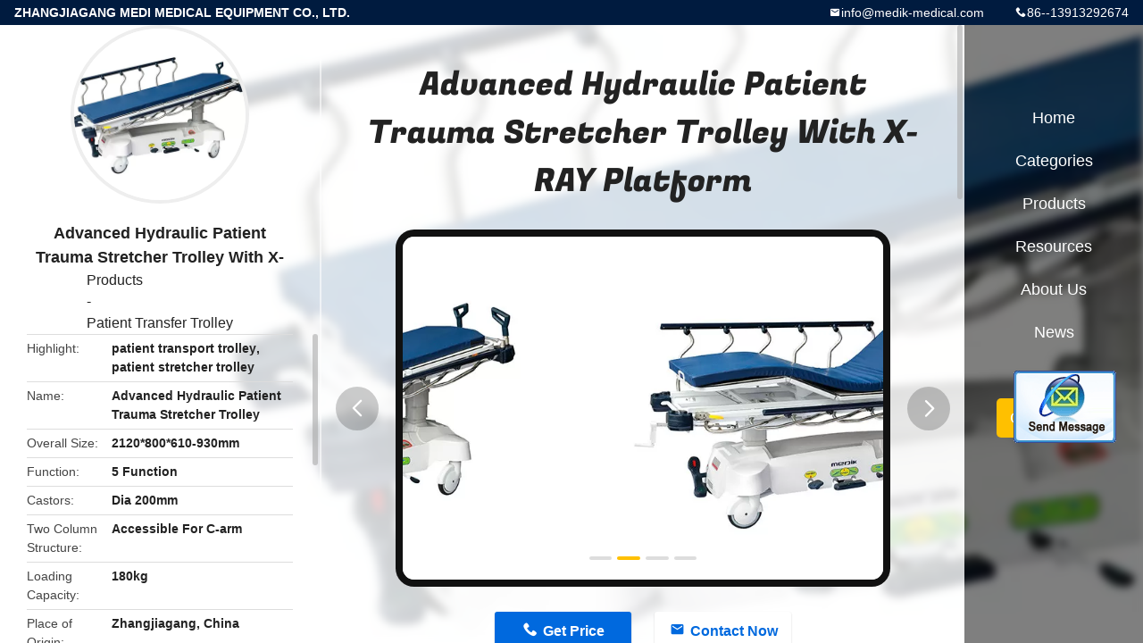

--- FILE ---
content_type: text/html
request_url: https://www.medical-hospitalbed.com/sale-10754959-advanced-hydraulic-patient-trauma-stretcher-trolley-with-x-ray-platform.html
body_size: 9964
content:

<!DOCTYPE html>
<html  lang=en>
<head>
	<meta charset="utf-8">
	<meta http-equiv="X-UA-Compatible" content="IE=edge">
	<meta name="viewport" content="width=device-width, initial-scale=1">
    <title>Advanced Hydraulic Patient Trauma Stretcher Trolley With X-RAY Platform</title>
    <meta name="keywords" content="Patient Transfer Trolley, Advanced Hydraulic Patient Trauma Stretcher Trolley With X-RAY Platform, Patient Transfer Trolley for sale, Patient Transfer Trolley price" />
    <meta name="description" content="High quality Advanced Hydraulic Patient Trauma Stretcher Trolley With X-RAY Platform from China, China's leading product market Patient Transfer Trolley product market, With strict quality control Patient Transfer Trolley factories, Producing high quality Advanced Hydraulic Patient Trauma Stretcher Trolley With X-RAY Platform products." />
				<link rel='preload'
					  href=/photo/medical-hospitalbed/sitetpl/style/common.css?ver=1630047275 as='style'><link type='text/css' rel='stylesheet'
					  href=/photo/medical-hospitalbed/sitetpl/style/common.css?ver=1630047275 media='all'><meta property="og:title" content="Advanced Hydraulic Patient Trauma Stretcher Trolley With X-RAY Platform" />
<meta property="og:description" content="High quality Advanced Hydraulic Patient Trauma Stretcher Trolley With X-RAY Platform from China, China's leading product market Patient Transfer Trolley product market, With strict quality control Patient Transfer Trolley factories, Producing high quality Advanced Hydraulic Patient Trauma Stretcher Trolley With X-RAY Platform products." />
<meta property="og:type" content="product" />
<meta property="og:availability" content="instock" />
<meta property="og:site_name" content="ZHANGJIAGANG MEDI MEDICAL EQUIPMENT CO., LTD." />
<meta property="og:url" content="https://www.medical-hospitalbed.com/sale-10754959-advanced-hydraulic-patient-trauma-stretcher-trolley-with-x-ray-platform.html" />
<meta property="og:image" content="https://www.medical-hospitalbed.com/photo/ps35140300-advanced_hydraulic_patient_trauma_stretcher_trolley_with_x_ray_platform.jpg" />
<link rel="canonical" href="https://www.medical-hospitalbed.com/sale-10754959-advanced-hydraulic-patient-trauma-stretcher-trolley-with-x-ray-platform.html" />
<link rel="alternate" href="https://m.medical-hospitalbed.com/sale-10754959-advanced-hydraulic-patient-trauma-stretcher-trolley-with-x-ray-platform.html" media="only screen and (max-width: 640px)" />
<style type="text/css">
/*<![CDATA[*/
.consent__cookie {position: fixed;top: 0;left: 0;width: 100%;height: 0%;z-index: 100000;}.consent__cookie_bg {position: fixed;top: 0;left: 0;width: 100%;height: 100%;background: #000;opacity: .6;display: none }.consent__cookie_rel {position: fixed;bottom:0;left: 0;width: 100%;background: #fff;display: -webkit-box;display: -ms-flexbox;display: flex;flex-wrap: wrap;padding: 24px 80px;-webkit-box-sizing: border-box;box-sizing: border-box;-webkit-box-pack: justify;-ms-flex-pack: justify;justify-content: space-between;-webkit-transition: all ease-in-out .3s;transition: all ease-in-out .3s }.consent__close {position: absolute;top: 20px;right: 20px;cursor: pointer }.consent__close svg {fill: #777 }.consent__close:hover svg {fill: #000 }.consent__cookie_box {flex: 1;word-break: break-word;}.consent__warm {color: #777;font-size: 16px;margin-bottom: 12px;line-height: 19px }.consent__title {color: #333;font-size: 20px;font-weight: 600;margin-bottom: 12px;line-height: 23px }.consent__itxt {color: #333;font-size: 14px;margin-bottom: 12px;display: -webkit-box;display: -ms-flexbox;display: flex;-webkit-box-align: center;-ms-flex-align: center;align-items: center }.consent__itxt i {display: -webkit-inline-box;display: -ms-inline-flexbox;display: inline-flex;width: 28px;height: 28px;border-radius: 50%;background: #e0f9e9;margin-right: 8px;-webkit-box-align: center;-ms-flex-align: center;align-items: center;-webkit-box-pack: center;-ms-flex-pack: center;justify-content: center }.consent__itxt svg {fill: #3ca860 }.consent__txt {color: #a6a6a6;font-size: 14px;margin-bottom: 8px;line-height: 17px }.consent__btns {display: -webkit-box;display: -ms-flexbox;display: flex;-webkit-box-orient: vertical;-webkit-box-direction: normal;-ms-flex-direction: column;flex-direction: column;-webkit-box-pack: center;-ms-flex-pack: center;justify-content: center;flex-shrink: 0;}.consent__btn {width: 280px;height: 40px;line-height: 40px;text-align: center;background: #3ca860;color: #fff;border-radius: 4px;margin: 8px 0;-webkit-box-sizing: border-box;box-sizing: border-box;cursor: pointer;font-size:14px}.consent__btn:hover {background: #00823b }.consent__btn.empty {color: #3ca860;border: 1px solid #3ca860;background: #fff }.consent__btn.empty:hover {background: #3ca860;color: #fff }.open .consent__cookie_bg {display: block }.open .consent__cookie_rel {bottom: 0 }@media (max-width: 760px) {.consent__btns {width: 100%;align-items: center;}.consent__cookie_rel {padding: 20px 24px }}.consent__cookie.open {display: block;}.consent__cookie {display: none;}
/*]]>*/
</style>
<script type="text/javascript">
/*<![CDATA[*/
window.isvideotpl = 0;window.detailurl = '';
var isShowGuide=0;showGuideColor=0;var company_type = 0;var webim_domain = '';

var colorUrl = '';
var aisearch = 0;
var selfUrl = '';
window.playerReportUrl='/vod/view_count/report';
var query_string = ["Products","Detail"];
var g_tp = '';
var customtplcolor = 99706;
window.predomainsub = "";
/*]]>*/
</script>
</head>
<body>
<img src="/logo.gif" style="display:none" alt="logo"/>
	<div id="floatAd" style="z-index: 110000;position:absolute;right:30px;bottom:60px;display: block;
	height:245px;		">
		<form method="post"
		      onSubmit="return changeAction(this,'/contactnow.html');">
			<input type="hidden" name="pid" value="10754959"/>
			<input alt='Send Message' onclick="this.blur()" type="image"
			       src="/images/floatimage_2.gif"/>
		</form>

			</div>
<a style="display: none!important;" title="ZHANGJIAGANG MEDI MEDICAL EQUIPMENT CO., LTD." class="float-inquiry" href="/contactnow.html" onclick='setinquiryCookie("{\"showproduct\":1,\"pid\":\"10754959\",\"name\":\"Advanced Hydraulic Patient Trauma Stretcher Trolley With X-RAY Platform\",\"source_url\":\"\\/sale-10754959-advanced-hydraulic-patient-trauma-stretcher-trolley-with-x-ray-platform.html\",\"picurl\":\"\\/photo\\/pd35140300-advanced_hydraulic_patient_trauma_stretcher_trolley_with_x_ray_platform.jpg\",\"propertyDetail\":[[\"Name\",\"Advanced Hydraulic Patient Trauma Stretcher Trolley\"],[\"Overall Size\",\"2120*800*610-930mm\"],[\"Function\",\"5 Function\"],[\"Castors\",\"Dia 200mm\"]],\"company_name\":null,\"picurl_c\":\"\\/photo\\/pc35140300-advanced_hydraulic_patient_trauma_stretcher_trolley_with_x_ray_platform.jpg\",\"price\":\"To be confirmed according to your order\",\"username\":\"Eric Chen\",\"viewTime\":\"Last Login : 0 hours 29 minutes ago\",\"subject\":\"What is the FOB price on your Advanced Hydraulic Patient Trauma Stretcher Trolley With X-RAY Platform\",\"countrycode\":\"\"}");'></a>
<style type="text/css">.vr-asidebox {position: fixed; bottom: 290px; left: 16px; width: 160px; height: 90px; background: #eee; overflow: hidden; border: 4px solid rgba(4, 120, 237, 0.24); box-shadow: 0px 8px 16px rgba(0, 0, 0, 0.08); border-radius: 8px; display: none; z-index: 1000; } .vr-small {position: fixed; bottom: 290px; left: 16px; width: 72px; height: 90px; background: url(/images/ctm_icon_vr.png) no-repeat center; background-size: 69.5px; overflow: hidden; display: none; cursor: pointer; z-index: 1000; display: block; text-decoration: none; } .vr-group {position: relative; } .vr-animate {width: 160px; height: 90px; background: #eee; position: relative; } .js-marquee {/*margin-right: 0!important;*/ } .vr-link {position: absolute; top: 0; left: 0; width: 100%; height: 100%; display: none; } .vr-mask {position: absolute; top: 0px; left: 0px; width: 100%; height: 100%; display: block; background: #000; opacity: 0.4; } .vr-jump {position: absolute; top: 0px; left: 0px; width: 100%; height: 100%; display: block; background: url(/images/ctm_icon_see.png) no-repeat center center; background-size: 34px; font-size: 0; } .vr-close {position: absolute; top: 50%; right: 0px; width: 16px; height: 20px; display: block; transform: translate(0, -50%); background: rgba(255, 255, 255, 0.6); border-radius: 4px 0px 0px 4px; cursor: pointer; } .vr-close i {position: absolute; top: 0px; left: 0px; width: 100%; height: 100%; display: block; background: url(/images/ctm_icon_left.png) no-repeat center center; background-size: 16px; } .vr-group:hover .vr-link {display: block; } .vr-logo {position: absolute; top: 4px; left: 4px; width: 50px; height: 14px; background: url(/images/ctm_icon_vrshow.png) no-repeat; background-size: 48px; }
</style>

<div class="detail-wrap">
    <header class="header_detail_99705_110 clearfix">
            <span class="top-company">
                ZHANGJIAGANG MEDI MEDICAL EQUIPMENT CO., LTD.            </span>
                            <span class="top-phone iconfont icon-phone">86--13913292674</span>
                        <a href="mailto:info@medik-medical.com" class="top-email iconfont icon-mail">info@medik-medical.com</a>
    </header>
    <div class="detail-main-wrap">
        <div class="detail_left_99705_111">
    <div class="left-top">
        <div class="img-cover">
            <img src="/photo/pc35140300-advanced_hydraulic_patient_trauma_stretcher_trolley_with_x_ray_platform.jpg" alt="Advanced Hydraulic Patient Trauma Stretcher Trolley With X-RAY Platform" />        </div>
        <h3 class="left-title">
            Advanced Hydraulic Patient Trauma Stretcher Trolley With X-RAY Platform        </h3>
        <div class="left-cate">
             <a title="Products" href="/products.html">Products</a> - <a title="China Patient Transfer Trolley Manufacturers" href="/supplier-38141-patient-transfer-trolley">Patient Transfer Trolley</a>        </div>
    </div>
    <div class="left-bottom">
        <ul>
                                    <li>
                <div class="detail-attr">Highlight</div>
                <div class="bottom-val">
                        <h2 style='display: inline-block;font-weight: bold;font-size: 14px;'>patient transport trolley</h2>, <h2 style='display: inline-block;font-weight: bold;font-size: 14px;'>patient stretcher trolley</h2>                </div>
            </li>
                                    <li>
                <div class="detail-attr">Name</div>
                <div class="bottom-val">
                    Advanced Hydraulic Patient Trauma Stretcher Trolley                </div>
            </li>
                        <li>
                <div class="detail-attr">Overall Size</div>
                <div class="bottom-val">
                    2120*800*610-930mm                </div>
            </li>
                        <li>
                <div class="detail-attr">Function</div>
                <div class="bottom-val">
                    5 Function                </div>
            </li>
                        <li>
                <div class="detail-attr">Castors</div>
                <div class="bottom-val">
                    Dia 200mm                </div>
            </li>
                        <li>
                <div class="detail-attr">Two Column Structure</div>
                <div class="bottom-val">
                    Accessible For C-arm                </div>
            </li>
                        <li>
                <div class="detail-attr">Loading Capacity</div>
                <div class="bottom-val">
                    180kg                </div>
            </li>
            
                        <li>
                <div class="detail-attr">Place of Origin</div>
                <div class="bottom-val">
                    Zhangjiagang, China                </div>
            </li>
                        <li>
                <div class="detail-attr">Brand Name</div>
                <div class="bottom-val">
                    MEDIK                </div>
            </li>
                        <li>
                <div class="detail-attr">Certification</div>
                <div class="bottom-val">
                    CE, ISO13485                </div>
            </li>
                        <li>
                <div class="detail-attr">Model Number</div>
                <div class="bottom-val">
                    YA-111B                </div>
            </li>
                                    <li>
                <div class="detail-attr">Minimum Order Quantity</div>
                <div class="bottom-val">
                    1 unit                </div>
            </li>
                        <li>
                <div class="detail-attr">Price</div>
                <div class="bottom-val">
                    To be confirmed according to your order                </div>
            </li>
                        <li>
                <div class="detail-attr">Packaging Details</div>
                <div class="bottom-val">
                    Exportation standard carton or wooden case                </div>
            </li>
                        <li>
                <div class="detail-attr">Delivery Time</div>
                <div class="bottom-val">
                    15-30 days                </div>
            </li>
                        <li>
                <div class="detail-attr">Payment Terms</div>
                <div class="bottom-val">
                    T/T, L/C, West Union                </div>
            </li>
                        <li>
                <div class="detail-attr">Supply Ability</div>
                <div class="bottom-val">
                    1000 units per month                </div>
            </li>
                    </ul>
    </div>
</div>
<!-- detail_center_99705_112 -->
<div class="detail_center_99705_112">
    <h1>
        Advanced Hydraulic Patient Trauma Stretcher Trolley With X-RAY Platform    </h1>
    <!-- 轮播 -->
    <div class="detail-slide">
        <ul class="bd">
                                        <li class="img-cover">
                    <img src="/photo/pl35140300-advanced_hydraulic_patient_trauma_stretcher_trolley_with_x_ray_platform.jpg" alt="Advanced Hydraulic Patient Trauma Stretcher Trolley With X-RAY Platform" />                </li>
                            <li class="img-cover">
                    <img src="/photo/pl35140298-advanced_hydraulic_patient_trauma_stretcher_trolley_with_x_ray_platform.jpg" alt="Advanced Hydraulic Patient Trauma Stretcher Trolley With X-RAY Platform" />                </li>
                            <li class="img-cover">
                    <img src="/photo/pl35140301-advanced_hydraulic_patient_trauma_stretcher_trolley_with_x_ray_platform.jpg" alt="Advanced Hydraulic Patient Trauma Stretcher Trolley With X-RAY Platform" />                </li>
                            <li class="img-cover">
                    <img src="/photo/pl35140299-advanced_hydraulic_patient_trauma_stretcher_trolley_with_x_ray_platform.jpg" alt="Advanced Hydraulic Patient Trauma Stretcher Trolley With X-RAY Platform" />                </li>
                    </ul>
        <div class="hd">
            <ul>
                <li class="on"></li>
            </ul>
            <a href="javascript:;" class="iconfont icon-previous prev comm-prev">
            <i class="innerdesc">button</i>
            </a>
            <a href="javascript:;" class="iconfont icon-next next comm-next">
            <i class="innerdesc">button</i>
            </a>
        </div>
    </div>
    <!-- 按钮 -->
    <div class="btn-list">
        <a rel="nofollow" target='_blank' href="/contactnow.html"
           onclick='setinquiryCookie("{\"showproduct\":1,\"pid\":\"10754959\",\"name\":\"Advanced Hydraulic Patient Trauma Stretcher Trolley With X-RAY Platform\",\"source_url\":\"\\/sale-10754959-advanced-hydraulic-patient-trauma-stretcher-trolley-with-x-ray-platform.html\",\"picurl\":\"\\/photo\\/pd35140300-advanced_hydraulic_patient_trauma_stretcher_trolley_with_x_ray_platform.jpg\",\"propertyDetail\":[[\"Name\",\"Advanced Hydraulic Patient Trauma Stretcher Trolley\"],[\"Overall Size\",\"2120*800*610-930mm\"],[\"Function\",\"5 Function\"],[\"Castors\",\"Dia 200mm\"]],\"company_name\":null,\"picurl_c\":\"\\/photo\\/pc35140300-advanced_hydraulic_patient_trauma_stretcher_trolley_with_x_ray_platform.jpg\",\"price\":\"To be confirmed according to your order\",\"username\":\"Eric Chen\",\"viewTime\":\"Last Login : 0 hours 29 minutes ago\",\"subject\":\"I am interested in your Advanced Hydraulic Patient Trauma Stretcher Trolley With X-RAY Platform\",\"countrycode\":\"\"}");' class="iconfont icon-phone">Get Price</a>
        <a rel="nofollow" target='_blank' href="/contactnow.html"
           onclick='setinquiryCookie("{\"showproduct\":1,\"pid\":\"10754959\",\"name\":\"Advanced Hydraulic Patient Trauma Stretcher Trolley With X-RAY Platform\",\"source_url\":\"\\/sale-10754959-advanced-hydraulic-patient-trauma-stretcher-trolley-with-x-ray-platform.html\",\"picurl\":\"\\/photo\\/pd35140300-advanced_hydraulic_patient_trauma_stretcher_trolley_with_x_ray_platform.jpg\",\"propertyDetail\":[[\"Name\",\"Advanced Hydraulic Patient Trauma Stretcher Trolley\"],[\"Overall Size\",\"2120*800*610-930mm\"],[\"Function\",\"5 Function\"],[\"Castors\",\"Dia 200mm\"]],\"company_name\":null,\"picurl_c\":\"\\/photo\\/pc35140300-advanced_hydraulic_patient_trauma_stretcher_trolley_with_x_ray_platform.jpg\",\"price\":\"To be confirmed according to your order\",\"username\":\"Eric Chen\",\"viewTime\":\"Last Login : 0 hours 29 minutes ago\",\"subject\":\"I am interested in your Advanced Hydraulic Patient Trauma Stretcher Trolley With X-RAY Platform\",\"countrycode\":\"\"}");' class="iconfont icon-mail">Contact Now</a>
    </div>
    <!-- detail_center_richtext_114 -->
    <div class="detail_center_richtext_114">
        <p><strong>Advanced Hydraulic Patient Trauma Stretcher Trolley With X-RAY Platform</strong></p>

<p>&nbsp;</p>

<p><strong>Specification:</strong></p>

<table border="1" cellpadding="2" cellspacing="0" style="overflow-wrap:break-word;width:586px;">
	<tbody>
		<tr>
			<td style="width:335px;">Model</td>
			<td style="width:251px;">YA-111B</td>
		</tr>
		<tr>
			<td style="width:335px;">Overall size (L*W*H)</td>
			<td style="width:251px;">2120*800*610-930mm</td>
		</tr>
		<tr>
			<td style="width:335px;">HI-LOW:</td>
			<td style="width:251px;">610-930mm</td>
		</tr>
		<tr>
			<td style="width:335px;">Trendelenburg and Reverse-Trendelenburg</td>
			<td style="width:251px;">0 to 10&deg;</td>
		</tr>
		<tr>
			<td style="width:335px;">Back section adjustable</td>
			<td style="width:251px;">0-80&deg;</td>
		</tr>
		<tr>
			<td style="width:335px;">Foot section adjustable</td>
			<td style="width:251px;">0-35&deg;</td>
		</tr>
		<tr>
			<td style="width:335px;">Castors</td>
			<td style="width:251px;">Dia 200mm</td>
		</tr>
		<tr>
			<td style="width:335px;">Loading capacity</td>
			<td style="width:251px;">180kgs</td>
		</tr>
	</tbody>
</table>

<p>&nbsp;</p>

<p><strong>Key features:</strong></p>

<ul>
	<li>Structure: Electrophoresis and powder coated steel</li>
	<li>Reliable hydraulic pump of Power-packer brand</li>
	<li>Two column structure, accessible for C-arm</li>
	<li>Foldable pushing handle on both ends</li>
	<li>Robust collapsible railing, easy to lock up</li>
	<li>Central locking system with 200mm diameter, easy for transportation</li>
	<li>With 5th retractable wheel in the middle for direction</li>
	<li>Molded base chassis with space for oxygen cylinder and patient belongings</li>
	<li>Foot operation pedal on available on both sides</li>
	<li>Central brake pedal located on bed end side, easy to operate</li>
	<li>Bumper caster on the four corners</li>
	<li>X-ray translucent platform (optional)</li>
	<li>Monitor shelf (optional)</li>
</ul>

<p>&nbsp;</p>

<p><strong>Watch Video</strong></p>

<p><iframe allow="accelerometer; autoplay; clipboard-write; encrypted-media; gyroscope; picture-in-picture" allowfullscreen="" frameborder="0" height="315" src="https://www.youtube.com/embed/YwGUCP97sW0" width="560"></iframe></p>    </div>
            <div class="tags">
            <span>Tags:</span>
                            <h2>
                    <a title="patient transport trolley" href="/buy-patient_transport_trolley.html">patient transport trolley</a>                </h2>
                            <h2>
                    <a title="patient stretcher trolley" href="/buy-patient_stretcher_trolley.html">patient stretcher trolley</a>                </h2>
                            <h2>
                    <a title="patient transfer stretcher" href="/buy-patient_transfer_stretcher.html">patient transfer stretcher</a>                </h2>
                                </div>
        <!-- detail_related_cases_115 -->
    <div class="detail_related_cases_115">
        <div class="wrap">
            <!-- 标题 -->
                            <div class="comm-title">
                    <div class="title-text">Related Products</div>
                    <p>
                        Our products are sold all over the world, you can rest assured.                    </p>
                </div>
                        <!-- 轮播 -->
            <div class="slide">
                <ul class="bd clearfix">
                                        <li class="clearfix">
                        <div class="bd-wrap">
                                                        <a class="img-contain " title="Hydraulic Patient Transfer Stretcher With Adjustable Backrest For Hospital" href="/sale-1988690-hydraulic-patient-transfer-stretcher-with-adjustable-backrest-for-hospital.html"><img alt="Hydraulic Patient Transfer Stretcher With Adjustable Backrest For Hospital" class="lazyi" data-original="/photo/pc31631800-hydraulic_patient_transfer_stretcher_with_adjustable_backrest_for_hospital.jpg" src="/images/load_icon.gif" /></a>                            <h2 class="case-title">
                                <a class="title-link" title="Hydraulic Patient Transfer Stretcher With Adjustable Backrest For Hospital" href="/sale-1988690-hydraulic-patient-transfer-stretcher-with-adjustable-backrest-for-hospital.html">Hydraulic Patient Transfer Stretcher With Adjustable Backrest For Hospital</a>                            </h2>
                        </div>
                    </li>
                                        <li class="clearfix">
                        <div class="bd-wrap">
                                                        <a class="img-contain video-left" title="Single Crank Mechanical Patient Trolley, Manual Patient Transfer Stretcher" href="/sale-2445169-single-crank-mechanical-patient-trolley-manual-patient-transfer-stretcher.html"><img alt="Single Crank Mechanical Patient Trolley, Manual Patient Transfer Stretcher" class="lazyi" data-original="/photo/pc20039502-single_crank_mechanical_patient_trolley_manual_patient_transfer_stretcher.jpg" src="/images/load_icon.gif" /></a>                            <h2 class="case-title">
                                <a class="title-link" title="Single Crank Mechanical Patient Trolley, Manual Patient Transfer Stretcher" href="/sale-2445169-single-crank-mechanical-patient-trolley-manual-patient-transfer-stretcher.html">Single Crank Mechanical Patient Trolley, Manual Patient Transfer Stretcher</a>                            </h2>
                        </div>
                    </li>
                                        <li class="clearfix">
                        <div class="bd-wrap">
                                                        <a class="img-contain video-left" title="Medical Hydraulic Cadaver Trolley Height Adjustable Mortuary Stretcher For Hospital" href="/sale-14483988-medical-hydraulic-cadaver-trolley-height-adjustable-mortuary-stretcher-for-hospital.html"><img alt="Medical Hydraulic Cadaver Trolley Height Adjustable Mortuary Stretcher For Hospital" class="lazyi" data-original="/photo/pc36833855-medical_hydraulic_cadaver_trolley_height_adjustable_mortuary_stretcher_for_hospital.jpg" src="/images/load_icon.gif" /></a>                            <h2 class="case-title">
                                <a class="title-link" title="Medical Hydraulic Cadaver Trolley Height Adjustable Mortuary Stretcher For Hospital" href="/sale-14483988-medical-hydraulic-cadaver-trolley-height-adjustable-mortuary-stretcher-for-hospital.html">Medical Hydraulic Cadaver Trolley Height Adjustable Mortuary Stretcher For Hospital</a>                            </h2>
                        </div>
                    </li>
                                        <li class="clearfix">
                        <div class="bd-wrap">
                                                        <a class="img-contain video-left" title="Medical Hydraulic Cadaver Trolley Height Adjustable Mortuary Stretcher For Hospital" href="/sale-26942466-medical-hydraulic-cadaver-trolley-height-adjustable-mortuary-stretcher-for-hospital.html"><img alt="Medical Hydraulic Cadaver Trolley Height Adjustable Mortuary Stretcher For Hospital" class="lazyi" data-original="/photo/pc19088220-medical_hydraulic_cadaver_trolley_height_adjustable_mortuary_stretcher_for_hospital.jpg" src="/images/load_icon.gif" /></a>                            <h2 class="case-title">
                                <a class="title-link" title="Medical Hydraulic Cadaver Trolley Height Adjustable Mortuary Stretcher For Hospital" href="/sale-26942466-medical-hydraulic-cadaver-trolley-height-adjustable-mortuary-stretcher-for-hospital.html">Medical Hydraulic Cadaver Trolley Height Adjustable Mortuary Stretcher For Hospital</a>                            </h2>
                        </div>
                    </li>
                                        <li class="clearfix">
                        <div class="bd-wrap">
                                                        <a class="img-contain " title="Mobile Manual Hospital Transfer Stretcher Trolley With Side Rails" href="/sale-14432642-mobile-manual-hospital-transfer-stretcher-trolley-with-side-rails.html"><img alt="Mobile Manual Hospital Transfer Stretcher Trolley With Side Rails" class="lazyi" data-original="/photo/pc36590344-mobile_manual_hospital_transfer_stretcher_trolley_with_side_rails.jpg" src="/images/load_icon.gif" /></a>                            <h2 class="case-title">
                                <a class="title-link" title="Mobile Manual Hospital Transfer Stretcher Trolley With Side Rails" href="/sale-14432642-mobile-manual-hospital-transfer-stretcher-trolley-with-side-rails.html">Mobile Manual Hospital Transfer Stretcher Trolley With Side Rails</a>                            </h2>
                        </div>
                    </li>
                                        <li class="clearfix">
                        <div class="bd-wrap">
                                                        <a class="img-contain " title="Emergency Ambulance Transfer Trolley Foldable Cart Hospital Patient Stretcher" href="/sale-26942501-emergency-ambulance-transfer-trolley-foldable-cart-hospital-patient-stretcher.html"><img alt="Emergency Ambulance Transfer Trolley Foldable Cart Hospital Patient Stretcher" class="lazyi" data-original="/photo/pc23257144-emergency_ambulance_transfer_trolley_foldable_cart_hospital_patient_stretcher.jpg" src="/images/load_icon.gif" /></a>                            <h2 class="case-title">
                                <a class="title-link" title="Emergency Ambulance Transfer Trolley Foldable Cart Hospital Patient Stretcher" href="/sale-26942501-emergency-ambulance-transfer-trolley-foldable-cart-hospital-patient-stretcher.html">Emergency Ambulance Transfer Trolley Foldable Cart Hospital Patient Stretcher</a>                            </h2>
                        </div>
                    </li>
                                    </ul>
                <div class="hd comm-hd">
                    <div class="comm-hd-btns">
                        <a href="javascript:;" class="prev comm-prev iconfont icon-previous"><span class="innerdesc">描述</span></a>
                        <a href="javascript:;" class="next comm-next iconfont icon-next"><span class="innerdesc">描述</span></a>
                    </div>
                </div>
            </div>
        </div>
    </div>
</div>
<!-- detail_right_99705_113 -->
<div class="detail_right_99705_113">
    <ul class="nav">
        <li>
            <a title="Home" href="/">Home</a>        </li>
        <li>
                            <a href="javascript:;" title="Categories">Categories</a>
                        <div class="second">
                <a title="China Electric Hospital Bed Manufacturers" href="/supplier-38136-electric-hospital-bed">Electric Hospital Bed</a><a title="China Manual Hospital Bed Manufacturers" href="/supplier-38137-manual-hospital-bed">Manual Hospital Bed</a><a title="China Pediatric Hospital Beds Manufacturers" href="/supplier-38138-pediatric-hospital-beds">Pediatric Hospital Beds</a><a title="China Hospital ICU Bed Manufacturers" href="/supplier-38139-hospital-icu-bed">Hospital ICU Bed</a><a title="China Surgical Operating Table Manufacturers" href="/supplier-38143-surgical-operating-table">Surgical Operating Table</a><a title="China Patient Transfer Trolley Manufacturers" href="/supplier-38141-patient-transfer-trolley">Patient Transfer Trolley</a><a title="China Folding Stretcher Manufacturers" href="/supplier-460157-folding-stretcher">Folding Stretcher</a><a title="China Delivery Bed Manufacturers" href="/supplier-38148-delivery-bed">Delivery Bed</a><a title="China Gynecology Chair Manufacturers" href="/supplier-218733-gynecology-chair">Gynecology Chair</a><a title="China Medical Exam Tables Manufacturers" href="/supplier-38147-medical-exam-tables">Medical Exam Tables</a><a title="China Blood Donor Chair Manufacturers" href="/supplier-38144-blood-donor-chair">Blood Donor Chair</a><a title="China Medical Trolleys Manufacturers" href="/supplier-38150-medical-trolleys">Medical Trolleys</a><a title="China Hospital Furniture Chairs Manufacturers" href="/supplier-38149-hospital-furniture-chairs">Hospital Furniture Chairs</a><a title="China Instrument Trolley Manufacturers" href="/supplier-38146-instrument-trolley">Instrument Trolley</a><a title="China Home Care Beds Manufacturers" href="/supplier-38140-home-care-beds">Home Care Beds</a><a title="China Hospital Bed Accessories Manufacturers" href="/supplier-38142-hospital-bed-accessories">Hospital Bed Accessories</a><a title="China Autoclave Steam Sterilizer Manufacturers" href="/supplier-38145-autoclave-steam-sterilizer">Autoclave Steam Sterilizer</a>            </div>
        </li>
        <li>
                            <a title="Products" href="/products.html">Products</a>                    </li>
        <li>
                         <a href="javascript:;" title="Resources"> Resources</a>
            <div class="second">
                <a target="_self" title="Latest company news about News" href="/news.html">News</a>                            
            </div>
                    </li>
        <li>
            <a title="About Us" href="/aboutus.html">About Us</a>            <div class="second">
                <a title="About Us" href="/aboutus.html">company profile</a>                                    <a title="Factory Tour" href="/factory.html">Factory Tour</a>                               
                <a title="Quality Control" href="/quality.html">Quality Control</a>                <a title="contact" href="/contactus.html">Contact Us</a>            </div>
        </li>
                                    <!--导航链接配置项-->
                            <li>
                                <a href="http://www.medical-hospitalbed.com/news.html" target="_blank" rel="nofollow">News                                </a>
                            </li>
            </ul>
    <div class="quote">
        <a target='_blank' title="Get a Quote" href="/contactnow.html" onclick='setinquiryCookie("{\"showproduct\":1,\"pid\":\"10754959\",\"name\":\"Advanced Hydraulic Patient Trauma Stretcher Trolley With X-RAY Platform\",\"source_url\":\"\\/sale-10754959-advanced-hydraulic-patient-trauma-stretcher-trolley-with-x-ray-platform.html\",\"picurl\":\"\\/photo\\/pd35140300-advanced_hydraulic_patient_trauma_stretcher_trolley_with_x_ray_platform.jpg\",\"propertyDetail\":[[\"Name\",\"Advanced Hydraulic Patient Trauma Stretcher Trolley\"],[\"Overall Size\",\"2120*800*610-930mm\"],[\"Function\",\"5 Function\"],[\"Castors\",\"Dia 200mm\"]],\"company_name\":null,\"picurl_c\":\"\\/photo\\/pc35140300-advanced_hydraulic_patient_trauma_stretcher_trolley_with_x_ray_platform.jpg\",\"price\":\"To be confirmed according to your order\",\"username\":\"Eric Chen\",\"viewTime\":\"Last Login : 0 hours 29 minutes ago\",\"subject\":\"I am interested in your Advanced Hydraulic Patient Trauma Stretcher Trolley With X-RAY Platform\",\"countrycode\":\"\"}");' rel="nofollow">Get a Quote</a>
    </div>
</div>    </div>
</div>
			<script type='text/javascript' src='/js/jquery.js'></script>
					  <script type='text/javascript' src='/js/common_99706.js'></script><script type="text/javascript"> (function() {var e = document.createElement('script'); e.type = 'text/javascript'; e.async = true; e.src = '/stats.js'; var s = document.getElementsByTagName('script')[0]; s.parentNode.insertBefore(e, s); })(); </script><noscript><img style="display:none" src="/stats.php" width=0 height=0 rel="nofollow"/></noscript>
<script>
  (function(i,s,o,g,r,a,m){i['GoogleAnalyticsObject']=r;i[r]=i[r]||function(){
  (i[r].q=i[r].q||[]).push(arguments)},i[r].l=1*new Date();a=s.createElement(o),
  m=s.getElementsByTagName(o)[0];a.async=1;a.src=g;m.parentNode.insertBefore(a,m)
  })(window,document,'script','//www.google-analytics.com/analytics.js','ga');

  ga('create', 'UA-47901364-1', 'medical-hospitalbed.com');
  ga('send', 'pageview');

</script>
<!-- Global site tag (gtag.js) - Google Analytics -->
<script async src="https://www.googletagmanager.com/gtag/js?id=UA-122994346-42"></script>
<script>
  window.dataLayer = window.dataLayer || [];
  function gtag(){dataLayer.push(arguments);}
  gtag('js', new Date());

  gtag('config', 'UA-122994346-42', {cookie_flags: "SameSite=None;Secure"});
</script><script type="text/javascript">
/*<![CDATA[*/

									var htmlContent = `
								<div class="consent__cookie">
									<div class="consent__cookie_bg"></div>
									<div class="consent__cookie_rel">
										<div class="consent__close" onclick="allConsentNotGranted()">
											<svg t="1709102891149" class="icon" viewBox="0 0 1024 1024" version="1.1" xmlns="http://www.w3.org/2000/svg" p-id="3596" xmlns:xlink="http://www.w3.org/1999/xlink" width="32" height="32">
												<path d="M783.36 195.2L512 466.56 240.64 195.2a32 32 0 0 0-45.44 45.44L466.56 512l-271.36 271.36a32 32 0 0 0 45.44 45.44L512 557.44l271.36 271.36a32 32 0 0 0 45.44-45.44L557.44 512l271.36-271.36a32 32 0 0 0-45.44-45.44z" fill="#2C2C2C" p-id="3597"></path>
											</svg>
										</div>
										<div class="consent__cookie_box">
											<div class="consent__warm">Welcome to medical-hospitalbed.com</div>
											<div class="consent__title">medical-hospitalbed.com asks for your consent to use your personal data to:</div>
											<div class="consent__itxt"><i><svg t="1707012116255" class="icon" viewBox="0 0 1024 1024" version="1.1" xmlns="http://www.w3.org/2000/svg" p-id="11708" xmlns:xlink="http://www.w3.org/1999/xlink" width="20" height="20">
														<path d="M768 890.88H256a90.88 90.88 0 0 1-81.28-50.56 94.08 94.08 0 0 1 7.04-99.2A412.16 412.16 0 0 1 421.12 576a231.68 231.68 0 1 1 181.76 0 412.16 412.16 0 0 1 241.92 163.2 94.08 94.08 0 0 1 7.04 99.2 90.88 90.88 0 0 1-83.84 52.48zM512 631.68a344.96 344.96 0 0 0-280.96 146.56 30.08 30.08 0 0 0 0 32.64 26.88 26.88 0 0 0 24.32 16H768a26.88 26.88 0 0 0 24.32-16 30.08 30.08 0 0 0 0-32.64A344.96 344.96 0 0 0 512 631.68z m0-434.56a167.68 167.68 0 1 0 167.68 167.68A167.68 167.68 0 0 0 512 197.12z" p-id="11709"></path>
													</svg></i>Personalised advertising and content, advertising and content measurement, audience research and services development</div>
											<div class="consent__itxt"><i><svg t="1709102557526" class="icon" viewBox="0 0 1024 1024" version="1.1" xmlns="http://www.w3.org/2000/svg" p-id="2631" xmlns:xlink="http://www.w3.org/1999/xlink" width="20" height="20">
														<path d="M876.8 320H665.6c-70.4 0-128 57.6-128 128v358.4c0 70.4 57.6 128 128 128h211.2c70.4 0 128-57.6 128-128V448c0-70.4-57.6-128-128-128z m-211.2 64h211.2c32 0 64 25.6 64 64v320H608V448c0-38.4 25.6-64 57.6-64z m211.2 480H665.6c-25.6 0-44.8-12.8-57.6-38.4h320c-6.4 25.6-25.6 38.4-51.2 38.4z" p-id="2632"></path>
														<path d="M499.2 704c0-19.2-12.8-32-32-32H140.8c-19.2 0-38.4-19.2-38.4-38.4V224c0-19.2 19.2-32 38.4-32H768c19.2 0 38.4 19.2 38.4 38.4v38.4c0 19.2 12.8 32 32 32s32-12.8 32-32V224c0-51.2-44.8-96-102.4-96H140.8c-57.6 0-102.4 44.8-102.4 96v409.6c0 57.6 44.8 102.4 102.4 102.4h326.4c25.6 0 32-19.2 32-32z m0 64H326.4c-19.2 0-32 12.8-32 32s12.8 32 32 32h166.4c19.2 0 32-12.8 32-32s-12.8-32-25.6-32z" p-id="2633"></path>
													</svg></i>Store and/or access information on a device</div>
											<div class="consent__txt">Your personal data will be processed and information from your device (cookies, unique identifiers, and other device data) may be stored by, accessed by and shared with 135 TCF vendor(s) and 65 ad partner(s), or used specifically by this site or app.</div>
											<div class="consent__txt">Some vendors may process your personal data on the basis of legitimate interest, which you can object to by do not consent. Contact our platform customer service, you can also withdraw your consent.</div>


										</div>
										<div class="consent__btns">
											<span class="consent__btn" onclick="allConsentGranted()">Consent</span>
											<span class="consent__btn empty" onclick="allConsentNotGranted()">Do not consent</span>
										</div>
									</div>
								</div>
							`;
							var newElement = document.createElement('div');
							newElement.innerHTML = htmlContent;
							document.body.appendChild(newElement);
							var consent__cookie = {
								init:function(){},
								open:function(){
									document.querySelector('.consent__cookie').className = 'consent__cookie open';
									document.body.style.overflow = 'hidden';
								},
								close:function(){
									document.querySelector('.consent__cookie').className = 'consent__cookie';
									document.body.style.overflow = '';
								}
							};
		
jQuery(function($) {
floatAd('#floatAd', 2);
});
/*]]>*/
</script>
<script type="application/ld+json">
[
    {
        "@context": "https://schema.org/",
        "@type": "Product",
        "@id": "10754959",
        "name": "Advanced Hydraulic Patient Trauma Stretcher Trolley With X-RAY Platform",
        "description": "Advanced Hydraulic Patient Trauma Stretcher Trolley With X-RAY Platform, Find Complete Details about Advanced Hydraulic Patient Trauma Stretcher Trolley With X-RAY Platform from ZHANGJIAGANG MEDI MEDICAL EQUIPMENT CO., LTD. Supplier or Manufacturer on medical-hospitalbed.com",
        "image": [
            "https://www.medical-hospitalbed.com/photo/pl35140300-advanced_hydraulic_patient_trauma_stretcher_trolley_with_x_ray_platform.jpg",
            "https://www.medical-hospitalbed.com/photo/pl35140298-advanced_hydraulic_patient_trauma_stretcher_trolley_with_x_ray_platform.jpg",
            "https://www.medical-hospitalbed.com/photo/pl35140301-advanced_hydraulic_patient_trauma_stretcher_trolley_with_x_ray_platform.jpg",
            "https://www.medical-hospitalbed.com/photo/pl35140299-advanced_hydraulic_patient_trauma_stretcher_trolley_with_x_ray_platform.jpg"
        ],
        "sku": "YA-111B",
        "mpn": "10754959-00",
        "brand": {
            "@type": "Brand",
            "name": "ZHANGJIAGANG MEDI MEDICAL EQUIPMENT CO., LTD."
        },
        "offers": {
            "@type": "Offer",
            "url": "https://www.medical-hospitalbed.com/sale-10754959-advanced-hydraulic-patient-trauma-stretcher-trolley-with-x-ray-platform.html",
            "offerCount": 1,
            "availability": "https://schema.org/InStock",
            "priceCurrency": "USD",
            "price": "0.00",
            "priceValidUntil": "2026-09-16"
        },
        "review": {
            "@type": "Review",
            "author": {
                "@type": "Person",
                "name": "anonymous"
            },
            "reviewRating": {
                "@type": "Rating",
                "ratingValue": "4.6",
                "bestRating": 5
            }
        }
    },
    {
        "@context": "https://schema.org/",
        "@type": "ImageObject",
        "contentUrl": "https://www.medical-hospitalbed.com/photo/pl35140300-advanced_hydraulic_patient_trauma_stretcher_trolley_with_x_ray_platform.jpg",
        "creditText": "medical-hospitalbed.com",
        "creator": {
            "@type": "Person",
            "name": "ZHANGJIAGANG MEDI MEDICAL EQUIPMENT CO., LTD."
        }
    },
    {
        "@context": "https://schema.org/",
        "@type": "BreadcrumbList",
        "itemListElement": [
            {
                "@type": "ListItem",
                "position": 1,
                "name": "Products",
                "item": "https://www.medical-hospitalbed.com/products.html"
            },
            {
                "@type": "ListItem",
                "position": 2,
                "name": "Patient Transfer Trolley",
                "item": "https://www.medical-hospitalbed.com/supplier-38141-patient-transfer-trolley"
            }
        ]
    }
]
</script></body>
</html>
<!-- static:2025-09-16 03:29:26 -->
